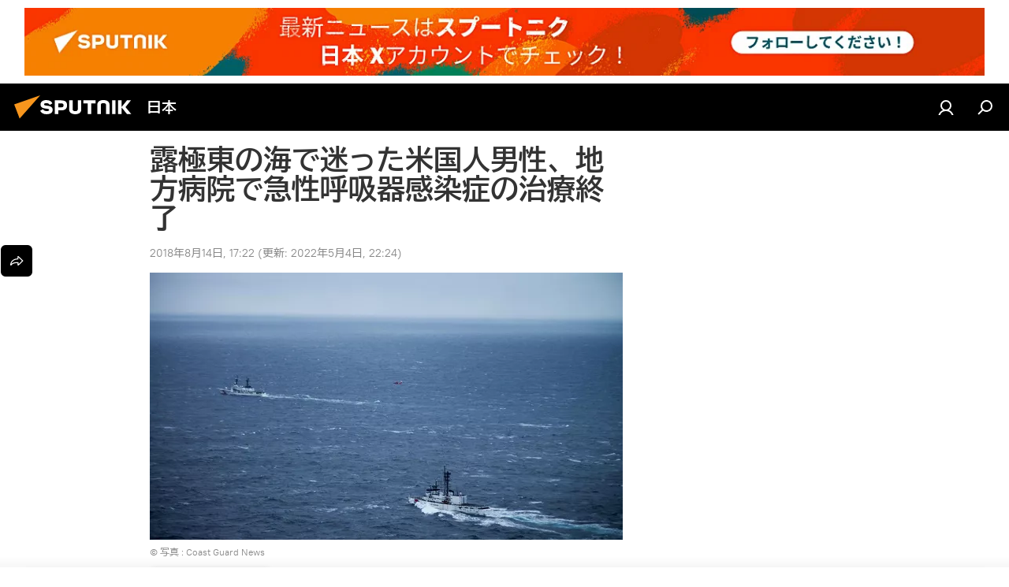

--- FILE ---
content_type: text/html; charset=utf-8
request_url: https://sputniknews.jp/20180814/5225366.html
body_size: 22136
content:
<!DOCTYPE html><html lang="jp" data-lang="jpn" data-charset="" dir="ltr"><head prefix="og: http://ogp.me/ns# fb: http://ogp.me/ns/fb# article: http://ogp.me/ns/article#"><title>露極東の海で迷った米国人男性、地方病院で急性呼吸器感染症の治療終了 - 2018年8月14日, Sputnik 日本</title><meta name="description" content="アラスカ州をボートに乗って旅行中に公海に出た後、チュクチ半島沿岸に漂着した米国人のジョン・マーティン・ウィリアム３世氏が、地方の主要病院で急性呼吸器感染症（ＡＲＩ）の治療コースを済ませた。同病院が１４日、明らかにした。 2018年8月14日, Sputnik 日本"><meta name="keywords" content="社会, 国際, 災害・事故・事件, ロシア, 米国"><meta http-equiv="X-UA-Compatible" content="IE=edge,chrome=1"><meta http-equiv="Content-Type" content="text/html; charset=utf-8"><meta name="robots" content="index, follow, max-image-preview:large"><meta name="viewport" content="width=device-width, initial-scale=1.0, maximum-scale=1.0, user-scalable=yes"><meta name="HandheldFriendly" content="true"><meta name="MobileOptimzied" content="width"><meta name="referrer" content="always"><meta name="format-detection" content="telephone=no"><meta name="format-detection" content="address=no"><link rel="alternate" type="application/rss+xml" href="https://sputniknews.jp/export/rss2/archive/index.xml"><link rel="canonical" href="https://sputniknews.jp/20180814/5225366.html"><link rel="preload" as="image" href="https://cdn1.img.sputniknews.jp/img/419/98/4199859_0:124:1600:1028_600x0_80_0_0_ad46d532cd46ae7a3bef8349066bf4bd.jpg.webp"><link rel="preconnect" href="https://cdn1.img.sputniknews.jp/images/"><link rel="dns-prefetch" href="https://cdn1.img.sputniknews.jp/images/"><link rel="alternate" hreflang="jp" href="https://sputniknews.jp/20180814/5225366.html"><link rel="alternate" hreflang="x-default" href="https://sputniknews.jp/20180814/5225366.html"><link rel="apple-touch-icon" sizes="57x57" href="https://cdn1.img.sputniknews.jp/i/favicon/favicon-57x57.png"><link rel="apple-touch-icon" sizes="60x60" href="https://cdn1.img.sputniknews.jp/i/favicon/favicon-60x60.png"><link rel="apple-touch-icon" sizes="72x72" href="https://cdn1.img.sputniknews.jp/i/favicon/favicon-72x72.png"><link rel="apple-touch-icon" sizes="76x76" href="https://cdn1.img.sputniknews.jp/i/favicon/favicon-76x76.png"><link rel="apple-touch-icon" sizes="114x114" href="https://cdn1.img.sputniknews.jp/i/favicon/favicon-114x114.png"><link rel="apple-touch-icon" sizes="120x120" href="https://cdn1.img.sputniknews.jp/i/favicon/favicon-120x120.png"><link rel="apple-touch-icon" sizes="144x144" href="https://cdn1.img.sputniknews.jp/i/favicon/favicon-144x144.png"><link rel="apple-touch-icon" sizes="152x152" href="https://cdn1.img.sputniknews.jp/i/favicon/favicon-152x152.png"><link rel="apple-touch-icon" sizes="180x180" href="https://cdn1.img.sputniknews.jp/i/favicon/favicon-180x180.png"><link rel="icon" type="image/png" sizes="192x192" href="https://cdn1.img.sputniknews.jp/i/favicon/favicon-192x192.png"><link rel="icon" type="image/png" sizes="32x32" href="https://cdn1.img.sputniknews.jp/i/favicon/favicon-32x32.png"><link rel="icon" type="image/png" sizes="96x96" href="https://cdn1.img.sputniknews.jp/i/favicon/favicon-96x96.png"><link rel="icon" type="image/png" sizes="16x16" href="https://cdn1.img.sputniknews.jp/i/favicon/favicon-16x16.png"><link rel="manifest" href="/project_data/manifest.json?4"><meta name="msapplication-TileColor" content="#F4F4F4"><meta name="msapplication-TileImage" content="https://cdn1.img.sputniknews.jp/i/favicon/favicon-144x144.png"><meta name="theme-color" content="#F4F4F4"><link rel="shortcut icon" href="https://cdn1.img.sputniknews.jp/i/favicon/favicon.ico"><meta property="fb:app_id" content="1469313653366716"><meta property="fb:pages" content="317429654959315"><meta name="analytics:lang" content="jpn"><meta name="analytics:title" content="露極東の海で迷った米国人男性、地方病院で急性呼吸器感染症の治療終了 - 2018年8月14日, Sputnik 日本"><meta name="analytics:keyw" content="life, world, incidents, russia, us"><meta name="analytics:rubric" content=""><meta name="analytics:tags" content="社会, 国際, 災害・事故・事件, ロシア, 米国"><meta name="analytics:site_domain" content="sputniknews.jp"><meta name="analytics:article_id" content="5225366"><meta name="analytics:url" content="https://sputniknews.jp/20180814/5225366.html"><meta name="analytics:p_ts" content="1534234920"><meta name="analytics:author" content="Sputnik 日本"><meta name="analytics:isscroll" content="0"><meta property="og:url" content="https://sputniknews.jp/20180814/5225366.html"><meta property="og:title" content="露極東の海で迷った米国人男性、地方病院で急性呼吸器感染症の治療終了"><meta property="og:description" content="アラスカ州をボートに乗って旅行中に公海に出た後、チュクチ半島沿岸に漂着した米国人のジョン・マーティン・ウィリアム３世氏が、地方の主要病院で急性呼吸器感染症（ＡＲＩ）の治療コースを済ませた。同病院が１４日、明らかにした。"><meta property="og:type" content="article"><meta property="og:site_name" content="Sputnik 日本"><meta property="og:locale" content="jp_JP"><meta property="og:image" content="https://cdn1.img.sputniknews.jp/images/sharing/article/jpn/5225366.jpg?1651670661"><meta name="relap-image" content="https://cdn1.img.sputniknews.jp/i/logo/logo-social.png"><meta name="twitter:card" content="summary_large_image"><meta name="twitter:image" content="https://cdn1.img.sputniknews.jp/images/sharing/article/jpn/5225366.jpg?1651670661"><meta property="article:published_time" content="20180814T1722+0900"><meta property="article:modified_time" content="20220504T2224+0900"><meta property="article:author" content="Sputnik 日本"><link rel="author" href="https://sputniknews.jp"><meta property="article:section" content="ニュース"><meta property="article:tag" content="社会"><meta property="article:tag" content="国際"><meta property="article:tag" content="災害・事故・事件"><meta property="article:tag" content="ロシア"><meta property="article:tag" content="米国"><meta name="relap-entity-id" content="5225366"><meta property="fb:pages" content="317429654959315"><link rel="amphtml" href="https://sputniknews.jp/amp/20180814/5225366.html"><link rel="preload" as="style" onload="this.onload=null;this.rel='stylesheet'" type="text/css" href="https://cdn1.img.sputniknews.jp/css/libs/fonts.min.css?911eb65935"><link rel="preload" as="style" onload="this.onload=null;this.rel='stylesheet'" type="text/css" href="https://cdn1.img.sputniknews.jp/css/libs/fonts_jp.min.css?95e34efec"><link rel="stylesheet" type="text/css" href="https://cdn1.img.sputniknews.jp/css/common.min.css?9149894256"><link rel="stylesheet" type="text/css" href="https://cdn1.img.sputniknews.jp/css/article.min.css?913fe17605"><script src="https://cdn1.img.sputniknews.jp/min/js/dist/head.js?9c9052ef3"></script><script data-iub-purposes="1">var _paq = _paq || []; (function() {var stackDomain = window.location.hostname.split('.').reverse();var domain = stackDomain[1] + '.' + stackDomain[0];_paq.push(['setCDNMask', new RegExp('cdn(\\w+).img.'+domain)]); _paq.push(['setSiteId', 'sputnik_jp']); _paq.push(['trackPageView']); _paq.push(['enableLinkTracking']); var d=document, g=d.createElement('script'), s=d.getElementsByTagName('script')[0]; g.type='text/javascript'; g.defer=true; g.async=true; g.src='//a.sputniknews.com/js/sputnik.js'; s.parentNode.insertBefore(g,s); } )();</script><script type="text/javascript" src="https://cdn1.img.sputniknews.jp/min/js/libs/banners/adfx.loader.bind.js?98d724fe2"></script><script>
                (window.yaContextCb = window.yaContextCb || []).push(() => {
                    replaceOriginalAdFoxMethods();
                    window.Ya.adfoxCode.hbCallbacks = window.Ya.adfoxCode.hbCallbacks || [];
                })
            </script><!--В <head> сайта один раз добавьте код загрузчика-->
<script>window.yaContextCb = window.yaContextCb || []</script>
<script src="https://yandex.ru/ads/system/context.js" async></script>
<script>var endlessScrollFirst = 5225366; var endlessScrollUrl = '/services/article/infinity/'; var endlessScrollAlgorithm = ''; var endlessScrollQueue = [22012697,22009243,22009143,22002581,21998549,21997915,21997353,21995877,21996557,21996653,22012697,22012656,22012443,22011807,22011582];</script><script>var endlessScrollFirst = 5225366; var endlessScrollUrl = '/services/article/infinity/'; var endlessScrollAlgorithm = ''; var endlessScrollQueue = [22012697,22009243,22009143,22002581,21998549,21997915,21997353,21995877,21996557,21996653,22012697,22012656,22012443,22011807,22011582];</script></head><body id="body" data-ab="c" data-emoji="1" class="site_jp m-page-article ">
            
                <!-- Yandex.Metrika counter -->
                <script type="text/javascript" >
                   (function(m,e,t,r,i,k,a){m[i]=m[i]||function(){(m[i].a=m[i].a||[]).push(arguments)};
                   m[i].l=1*new Date();k=e.createElement(t),a=e.getElementsByTagName(t)[0],k.async=1,k.src=r,a.parentNode.insertBefore(k,a)})
                   (window, document, "script", "https://mc.yandex.ru/metrika/tag.js", "ym");

                   ym(29173540, "init", {
                        clickmap:true,
                        trackLinks:true,
                        accurateTrackBounce:true
                   });
                </script>
                <noscript><div><img src="https://mc.yandex.ru/watch/29173540" style="position:absolute; left:-9999px;" alt="" /></div></noscript>
                <!-- /Yandex.Metrika counter -->
            
        <div class="schema_org" itemscope="itemscope" itemtype="https://schema.org/WebSite"><meta itemprop="name" content="Sputnik 日本"><meta itemprop="alternateName" content="Sputnik 日本"><meta itemprop="description" content="スプートニク日本のニュースサイト。政治、経済、国際、社会、スポーツ、エンタメ、科学技術、災害情報などの速報記事と解説記事を掲載しています。"><a itemprop="url" href="https://sputniknews.jp" title="Sputnik 日本"> </a><meta itemprop="image" content="https://sputniknews.jp/i/logo/logo.png"></div><ul class="schema_org" itemscope="itemscope" itemtype="http://schema.org/BreadcrumbList"><li itemprop="itemListElement" itemscope="itemscope" itemtype="http://schema.org/ListItem"><meta itemprop="name" content="Sputnik 日本"><meta itemprop="position" content="1"><meta itemprop="item" content="https://sputniknews.jp"><a itemprop="url" href="https://sputniknews.jp" title="Sputnik 日本"> </a></li><li itemprop="itemListElement" itemscope="itemscope" itemtype="http://schema.org/ListItem"><meta itemprop="name" content="ニュース"><meta itemprop="position" content="2"><meta itemprop="item" content="https://sputniknews.jp/20180814/"><a itemprop="url" href="https://sputniknews.jp/20180814/" title="ニュース"> </a></li><li itemprop="itemListElement" itemscope="itemscope" itemtype="http://schema.org/ListItem"><meta itemprop="name" content="露極東の海で迷った米国人男性、地方病院で急性呼吸器感染症の治療終了"><meta itemprop="position" content="3"><meta itemprop="item" content="https://sputniknews.jp/20180814/5225366.html"><a itemprop="url" href="https://sputniknews.jp/20180814/5225366.html" title="露極東の海で迷った米国人男性、地方病院で急性呼吸器感染症の治療終了"> </a></li></ul><div class="container"><div class="banner m-before-header m-article-desktop" data-position="article_desktop_header" data-infinity="1"><aside class="banner__content"><!--AdFox START-->
<!--riaru-->
<!--Площадка: jp.sputniknews.com / * / *-->
<!--Тип баннера: 100%x-->
<!--Расположение: 25020-->
<div id="adfox_170255498280873068"></div>
<script>
    window.yaContextCb.push(()=>{
        Ya.adfoxCode.create({
            ownerId: 249922,
            containerId: 'adfox_170255498280873068',
            params: {
                pp: 'dxvc',
                ps: 'ckau',
                p2: 'fluh',
                puid1: '',
                puid2: '',
                puid3: '',
                puid4: 'life:world:incidents:russia:us',
                puid5: '',
                puid6: ''
            }
        })
    })
</script>
</aside></div><div class="banner m-before-header m-article-mobile" data-position="article_mobile_header" data-infinity="1"><aside class="banner__content"><!--AdFox START-->
<!--riaru-->
<!--Площадка: jp.sputniknews.com / * / *-->
<!--Тип баннера: 100%x-->
<!--Расположение: 25200-->
<div id="adfox_170255509997153643"></div>
<script>
    window.yaContextCb.push(()=>{
        Ya.adfoxCode.create({
            ownerId: 249922,
            containerId: 'adfox_170255509997153643',
            params: {
                pp: 'dxvd',
                ps: 'ckau',
                p2: 'fluh',
                puid1: '',
                puid2: '',
                puid3: '',
                puid4: 'life:world:incidents:russia:us',
                puid5: '',
                puid6: ''
            }
        })
    })
</script>
</aside></div></div><div class="page" id="page"><div id="alerts"><script type="text/template" id="alertAfterRegisterTemplate">
                    
                        <div class="auth-alert m-hidden" id="alertAfterRegister">
                            <div class="auth-alert__text">
                                <%- data.success_title %> <br />
                                <%- data.success_email_1 %>
                                <span class="m-email"></span>
                                <%- data.success_email_2 %>
                            </div>
                            <div class="auth-alert__btn">
                                <button class="form__btn m-min m-black confirmEmail">
                                    <%- data.send %>
                                </button>
                            </div>
                        </div>
                    
                </script><script type="text/template" id="alertAfterRegisterNotifyTemplate">
                    
                        <div class="auth-alert" id="alertAfterRegisterNotify">
                            <div class="auth-alert__text">
                                <%- data.golink_1 %>
                                <span class="m-email">
                                    <%- user.mail %>
                                </span>
                                <%- data.golink_2 %>
                            </div>
                            <% if (user.registerConfirmCount <= 2 ) {%>
                                <div class="auth-alert__btn">
                                    <button class="form__btn m-min m-black confirmEmail">
                                        <%- data.send %>
                                    </button>
                                </div>
                            <% } %>
                        </div>
                    
                </script></div><div class="anchor" id="anchor"><div class="header " id="header"><div class="m-relative"><div class="container m-header"><div class="header__wrap"><div class="header__name"><div class="header__logo"><a href="/" title="Sputnik 日本"><svg xmlns="http://www.w3.org/2000/svg" width="176" height="44" viewBox="0 0 176 44" fill="none"><path class="chunk_1" fill-rule="evenodd" clip-rule="evenodd" d="M45.8073 18.3817C45.8073 19.5397 47.1661 19.8409 49.3281 20.0417C54.1074 20.4946 56.8251 21.9539 56.8461 25.3743C56.8461 28.7457 54.2802 30.9568 48.9989 30.9568C44.773 30.9568 42.1067 29.1496 41 26.5814L44.4695 24.5688C45.3754 25.9277 46.5334 27.0343 49.4005 27.0343C51.3127 27.0343 52.319 26.4296 52.319 25.5751C52.319 24.5665 51.6139 24.2163 48.3942 23.866C43.7037 23.3617 41.3899 22.0029 41.3899 18.5824C41.3899 15.9675 43.3511 13 48.9359 13C52.9611 13 55.6274 14.8095 56.4305 17.1746L53.1105 19.1358C53.0877 19.1012 53.0646 19.0657 53.041 19.0295C52.4828 18.1733 51.6672 16.9224 48.6744 16.9224C46.914 16.9224 45.8073 17.4758 45.8073 18.3817ZM67.4834 13.3526H59.5918V30.707H64.0279V26.0794H67.4484C72.1179 26.0794 75.0948 24.319 75.0948 19.6401C75.0854 15.3138 72.6199 13.3526 67.4834 13.3526ZM67.4834 22.206H64.0186V17.226H67.4834C69.8975 17.226 70.654 18.0291 70.654 19.6891C70.6587 21.6527 69.6524 22.206 67.4834 22.206ZM88.6994 24.7206C88.6994 26.2289 87.4924 27.0857 85.3794 27.0857C83.3178 27.0857 82.1597 26.2289 82.1597 24.7206V13.3526H77.7236V25.0264C77.7236 28.6477 80.7425 30.9615 85.4704 30.9615C89.9999 30.9615 93.1168 28.8601 93.1168 25.0264V13.3526H88.6808L88.6994 24.7206ZM136.583 13.3526H132.159V30.7023H136.583V13.3526ZM156.097 13.3526L149.215 21.9235L156.45 30.707H151.066L144.276 22.4559V30.707H139.85V13.3526H144.276V21.8021L151.066 13.3526H156.097ZM95.6874 17.226H101.221V30.707H105.648V17.226H111.181V13.3526H95.6874V17.226ZM113.49 18.7342C113.49 15.2134 116.458 13 121.085 13C125.715 13 128.888 15.0616 128.902 18.7342V30.707H124.466V18.935C124.466 17.6789 123.259 16.8734 121.146 16.8734C119.094 16.8734 117.926 17.6789 117.926 18.935V30.707H113.49V18.7342Z" fill="white"></path><path class="chunk_2" d="M41 7L14.8979 36.5862L8 18.431L41 7Z" fill="#F8961D"></path></svg></a></div><div class="header__project"><span class="header__project-title">日本</span></div></div><div class="header__controls" data-nosnippet=""><div class="share m-header" data-id="5225366" data-url="https://sputniknews.jp/20180814/5225366.html" data-title="露極東の海で迷った米国人男性、地方病院で急性呼吸器感染症の治療終了"></div><div class="header__menu"><a href="#" class="header__menu-item m-login" title="サイトへログイン" data-modal-open="authorization"><svg class="svg-icon"><use xmlns:xlink="http://www.w3.org/1999/xlink" xlink:href="/i/sprites/package/inline.svg?63#login"></use></svg></a><span class="header__menu-item" data-modal-open="search"><svg class="svg-icon"><use xmlns:xlink="http://www.w3.org/1999/xlink" xlink:href="/i/sprites/package/inline.svg?63#search"></use></svg></span></div></div></div></div></div></div></div><script>var GLOBAL = GLOBAL || {}; GLOBAL.translate = {}; GLOBAL.rtl = 0; GLOBAL.lang = "jpn"; GLOBAL.design = "jp"; GLOBAL.charset = ""; GLOBAL.project = "sputnik_jp"; GLOBAL.htmlCache = 1; GLOBAL.translate.search = {}; GLOBAL.translate.search.notFound = "該当なし"; GLOBAL.translate.search.stringLenght = "検索ワードの追加"; GLOBAL.www = "https://sputniknews.jp"; GLOBAL.seo = {}; GLOBAL.seo.title = ""; GLOBAL.seo.keywords = ""; GLOBAL.seo.description = ""; GLOBAL.sock = {}; GLOBAL.sock.server = "https://cm.sputniknews.com/chat"; GLOBAL.sock.lang = "jpn"; GLOBAL.sock.project = "sputnik_jp"; GLOBAL.social = {}; GLOBAL.social.fbID = "1469313653366716"; GLOBAL.share = [ { name: 'line', mobile: false },{ name: 'twitter', mobile: false },{ name: 'hatena', mobile: false },{ name: 'telegram', mobile: false },{ name: 'whatsapp', mobile: false },{ name: 'messenger', mobile: true },{ name: 'viber', mobile: true } ]; GLOBAL.csrf_token = ''; GLOBAL.search = {}; GLOBAL.auth = {}; GLOBAL.auth.status = 'error'; GLOBAL.auth.provider = ''; GLOBAL.auth.twitter = '/id/twitter/request/'; GLOBAL.auth.facebook = '/id/facebook/request/'; GLOBAL.auth.vkontakte = '/id/vkontakte/request/'; GLOBAL.auth.google = '/id/google/request/'; GLOBAL.auth.ok = '/id/ok/request/'; GLOBAL.auth.apple = '/id/apple/request/'; GLOBAL.auth.moderator = ''; GLOBAL.user = {}; GLOBAL.user.id = ""; GLOBAL.user.emailActive = ""; GLOBAL.user.registerConfirmCount = 0; GLOBAL.article = GLOBAL.article || {}; GLOBAL.article.id = 5225366; GLOBAL.article.chat_expired = !!1; GLOBAL.chat = GLOBAL.chat || {}; GLOBAL.locale = {"convertDate":{"yesterday":"\u6628\u65e5","hours":{"nominative":"%{s}","genitive":"%{s}"},"minutes":{"nominative":"%{s}","genitive":"%{s}"}},"id":{"is_id":"1","errors":{"email":"E\u30e1\u30fc\u30eb\u306e\u5165\u529b","password":"\u30d1\u30b9\u30ef\u30fc\u30c9\u306e\u5165\u529b","wrong":"\u30ed\u30b0\u30a4\u30f3\u540d\u307e\u305f\u306f\u30d1\u30b9\u30ef\u30fc\u30c9\u306e\u9593\u9055\u3044","wrongpassword":"\u30d1\u30b9\u30ef\u30fc\u30c9\u306e\u9593\u9055\u3044","wronglogin":"\u30e1\u30fc\u30eb\u30a2\u30c9\u30ec\u30b9\u3092\u78ba\u8a8d\u3057\u3066\u304f\u3060\u3055\u3044","emptylogin":"\u30e6\u30fc\u30b6\u30fc\u540d\u304c\u672a\u5165\u529b","wrongemail":"E\u30e1\u30fc\u30eb\u306e\u9593\u9055\u3044","passwordnotsimilar":"\u5165\u529b\u3055\u308c\u305f\u30d1\u30b9\u30ef\u30fc\u30c9\u304c\u6b63\u3057\u304f\u3042\u308a\u307e\u305b\u3093","wrongcode":"\u30b3\u30fc\u30c9\u304c\u6b63\u3057\u304f\u3042\u308a\u307e\u305b\u3093","wrongname":"\u540d\u524d\u304c\u7121\u52b9","send":"\u30e1\u30fc\u30eb\u304c\u9001\u4fe1\u3055\u308c\u307e\u3057\u305f\uff01","notsend":"\u30a8\u30e9\u30fc\uff01\u3000\u30e1\u30fc\u30eb\u304c\u9001\u308c\u307e\u305b\u3093","anothersoc":"\u4ed6\u306e\u30bd\u30fc\u30b7\u30e3\u30eb\u30a2\u30ab\u30a6\u30f3\u30c8\u304c\u3053\u306e\u30d7\u30ed\u30d5\u30a3\u30fc\u30eb\u306b\u30ea\u30f3\u30af\u3055\u308c\u3066\u3044\u307e\u3059","acclink":"\u30a2\u30ab\u30a6\u30f3\u30c8\u306e\u30ea\u30f3\u30af\u304c\u6210\u529f\uff01","emailexist":"\u3053\u306e\u30e1\u30fc\u30eb\u30a2\u30c9\u30ec\u30b9\u306e\u30e6\u30fc\u30b6\u30fc\u306f\u3059\u3067\u306b\u5b58\u5728\u3057\u307e\u3059","emailnotexist":"\u30a8\u30e9\u30fc\uff01\u3000\u3053\u306e\u30e1\u30fc\u30eb\u30a2\u30c9\u30ec\u30b9\u306e\u30e6\u30fc\u30b6\u30fc\u306f\u5b58\u5728\u3057\u307e\u305b\u3093","recoveryerror":"\u30d1\u30b9\u30ef\u30fc\u30c9\u306e\u5fa9\u5143\u30a8\u30e9\u30fc\uff01\u3082\u3046\u4e00\u5ea6\u304a\u8a66\u3057\u4e0b\u3055\u3044\uff01","alreadyactive":"\u30e6\u30fc\u30b6\u30fc\u306f\u3059\u3067\u306b\u30a2\u30af\u30c6\u30a3\u30d9\u30fc\u30c8\u6e08","autherror":"\u30ed\u30b0\u30a4\u30f3\u306e\u30a8\u30e9\u30fc\uff01\u3000\u3057\u3070\u3089\u304f\u305f\u3063\u3066\u304b\u3089\u518d\u5ea6\u304a\u8a66\u3057\u3044\u305f\u3060\u304f\u304b\u3001\u30c6\u30af\u30cb\u30ab\u30eb\u30b5\u30fc\u30d3\u30b9\u306b\u304a\u554f\u3044\u5408\u308f\u305b\u304f\u3060\u3055\u3044","codeerror":"\u767b\u9332\u78ba\u8a8d\u30b3\u30fc\u30c9\u306e\u4f5c\u6210\u30a8\u30e9\u30fc\u3002\u3057\u3070\u3089\u304f\u305f\u3063\u3066\u304b\u3089\u518d\u5ea6\u304a\u8a66\u3057\u3044\u305f\u3060\u304f\u304b\u3001\u30c6\u30af\u30cb\u30ab\u30eb\u30b5\u30dd\u30fc\u30c8\u306b\u304a\u554f\u3044\u5408\u308f\u305b\u304f\u3060\u3055\u3044","global":"\u30a8\u30e9\u30fc\u767a\u751f\u3002\u3057\u3070\u3089\u304f\u305f\u3063\u3066\u304b\u3089\u518d\u5ea6\u304a\u8a66\u3057\u3044\u305f\u3060\u304f\u304b\u3001\u30c6\u30af\u30cb\u30ab\u30eb\u30b5\u30dd\u30fc\u30c8\u306b\u304a\u554f\u3044\u5408\u308f\u305b\u304f\u3060\u3055\u3044","registeremail":[],"linkprofile":[],"confirm":[],"block":[],"del":[],"confirmation":[],"linkDeleted":"link deleted"},"links":{"login":"\u8a8d\u8a3c","register":"\u767b\u9332","forgotpassword":"\u30d1\u30b9\u30ef\u30fc\u30c9\u306e\u66f4\u65b0","privacy":"\u30d7\u30e9\u30a4\u30d0\u30b7\u30fc\u30dd\u30ea\u30b7\u30fc"},"auth":{"title":"\u30b5\u30a4\u30c8\u3078\u30ed\u30b0\u30a4\u30f3","email":"\u30e1\u30fc\u30eb","password":"\u30d1\u30b9\u30ef\u30fc\u30c9","login":"\u30ed\u30b0\u30a4\u30f3","recovery":"\u30d1\u30b9\u30ef\u30fc\u30c9\u306e\u5fa9\u5143","registration":"\u767b\u9332","social":{"title":"\u30ed\u30b0\u30a4\u30f3\u306e\u4ed6\u306e\u65b9\u6cd5","comment":[],"vk":"VK","ok":"Odnoklassniki","google":"Google","apple":"Apple"}},"confirm_no":{"title":"\u30ea\u30f3\u30af\u306e\u6709\u52b9\u671f\u9650\u5207\u308c","send":"\u30e1\u30fc\u30b9\u518d\u9001\u4fe1","back":"\u623b\u308b"},"login":{"title":"\u8a31\u53ef","email":"E\u30e1\u30fc\u30eb","password":"\u30d1\u30b9\u30ef\u30fc\u30c9","remember":"\u79c1\u3092\u8a18\u61b6\u3059\u308b","signin":"\u30ed\u30b0\u30a4\u30f3","social":{"label":"\u30ed\u30b0\u30a4\u30f3\u306e\u4ed6\u306e\u65b9\u6cd5:","anotheruserlink":"\u4ed6\u306e\u30bd\u30fc\u30b7\u30e3\u30eb\u30a2\u30ab\u30a6\u30f3\u30c8\u304c\u3053\u306e\u30d7\u30ed\u30d5\u30a3\u30fc\u30eb\u306b\u30ea\u30f3\u30af\u3055\u308c\u3066\u3044\u307e\u3059"}},"register":{"title":"\u767b\u9332","email":"\u30e1\u30fc\u30eb","password":"\u30d1\u30b9\u30ef\u30fc\u30c9","button":"\u767b\u9332\u3059\u308b","confirm":"\u30d1\u30b9\u30ef\u30fc\u30c9\u306e\u78ba\u8a8d","captcha":"\u753b\u50cf\u306e\u6587\u5b57\u3092\u5165\u529b\u3057\u3066\u304f\u3060\u3055\u3044","requirements":"\u3059\u3079\u3066\u306e\u9805\u76ee\u306e\u8a18\u5165\u304c\u5fc5\u9808\u3067\u3059","password_length":"\u6570\u5b571\u3064\u3092\u542b\u30809\u6587\u5b57\u4ee5\u4e0a","success":[],"confirmemail":"\u7d9a\u884c\u3059\u308b\u305f\u3081\u8cb4\u65b9\u306e\u30e1\u30fc\u30eb\u30a2\u30c9\u30ec\u30b9\u3092\u78ba\u8a8d\u3057\u3066\u304f\u3060\u3055\u3044","confirm_personal":[],"login":"\u30e6\u30fc\u30b6\u30fc\u8a8d\u8a3c\u3068\u30d1\u30b9\u30ef\u30fc\u30c9\u3067\u30ed\u30b0\u30a4\u30f3","social":{"title":"\u30ed\u30b0\u30a4\u30f3\u306e\u4ed6\u306e\u65b9\u6cd5","comment":[],"vk":"VK","ok":"Odnoklassniki","google":"Google","apple":"Apple"}},"register_social":{"title":"\u767b\u9332","email":"\u30e1\u30fc\u30eb","registration":"\u767b\u9332\u3059\u308b","confirm_personal":[],"back":"\u623b\u308b"},"register_user":{"title":"\u8cb4\u65b9\u306e\u30c7\u30fc\u30bf","name":"\u540d\u524d","lastname":"\u59d3","loadphoto":[],"photo":"\u5199\u771f\u306e\u9078\u629e","save":"\u4fdd\u5b58"},"recovery_password":{"title":"\u30d1\u30b9\u30ef\u30fc\u30c9\u306e\u5fa9\u5143","email":"\u30e1\u30fc\u30eb","next":"\u7d9a\u3051\u308b","new_password":"\u65b0\u3057\u3044\u30d1\u30b9\u30ef\u30fc\u30c9","confirm_password":"\u30d1\u30b9\u30ef\u30fc\u30c9\u3092\u78ba\u8a8d","back":"\u623b\u308b","send":"\u30d1\u30b9\u30ef\u30fc\u30c9\u5fa9\u5143\u7528\u306e\u30ea\u30f3\u30af\u3092\u30a2\u30c9\u30ec\u30b9\u306b\u9001\u4fe1","done":"\u5b8c\u4e86","change_and_login":"\u30d1\u30b9\u30ef\u30fc\u30c9\u306e\u5909\u66f4\u3068\u30ed\u30b0\u30a4\u30f3"},"deleteaccount":{"title":"sputniknews.jp\u304b\u3089\u30d7\u30ed\u30d5\u30a3\u30fc\u30eb\u3092\u524a\u9664","body":"\u672c\u5f53\u306b\u30d7\u30ed\u30d5\u30a3\u30fc\u30eb\u3092\u524a\u9664\u3057\u307e\u3059\u304b\uff1f","success":[],"action":"\u30a2\u30ab\u30a6\u30f3\u30c8\u524a\u9664"},"passwordrecovery":{"title":"\u30d1\u30b9\u30ef\u30fc\u30c9\u306e\u5fa9\u5143","password":"\u65b0\u3057\u3044\u30d1\u30b9\u30ef\u30fc\u30c9\u306e\u5165\u529b","confirm":"\u65b0\u3057\u3044\u30d1\u30b9\u30ef\u30fc\u30c9\u3092\u518d\u5165\u529b","email":"\uff25\u30e1\u30fc\u30eb","send":[],"success":[],"alert":"\n \u6307\u5b9a\u3055\u308c\u305f\u30a2\u30c9\u30ec\u30b9\u306b\u30e1\u30c3\u30bb\u30fc\u30b8\u304c\u9001\u4fe1\u3055\u308c\u307e\u3057\u305f\u3002\u30d1\u30b9\u30ef\u30fc\u30c9\u8a2d\u5b9a\u306e\u305f\u3081\u3001\u30e1\u30fc\u30eb\u306e\u30c6\u30ad\u30b9\u30c8\u306b\u6dfb\u4ed8\u3055\u308c\u305f\u30ea\u30f3\u30af\u3092\u30af\u30ea\u30c3\u30af\u3057\u3066\u304f\u3060\u3055\u3044\n "},"registerconfirm":{"success":"\u30a2\u30ab\u30a6\u30f3\u30c8\u4f5c\u6210\u7d42\u4e86\uff01","error":"\u767b\u9332\u78ba\u8a8d\u30a8\u30e9\u30fc\uff01\u3000\u3057\u3070\u3089\u304f\u305f\u3063\u3066\u304b\u3089\u518d\u5ea6\u304a\u8a66\u3057\u3044\u305f\u3060\u304f\u304b\u3001\u30c6\u30af\u30cb\u30ab\u30eb\u30b5\u30dd\u30fc\u30c8\u306b\u304a\u554f\u3044\u5408\u308f\u305b\u304f\u3060\u3055\u3044"},"restoreaccount":{"title":"\u30a2\u30ab\u30a6\u30f3\u30c8\u306e\u5fa9\u5143","confirm":"\u8cb4\u65b9\u306e\u30a2\u30ab\u30a6\u30f3\u30c8\u3092\u5fa9\u5143\u3057\u307e\u3059\u304b\uff1f","error":"\u30a8\u30e9\u30fc\uff01\u3000\u30a2\u30ab\u30a6\u30f3\u30c8\u304c\u5fa9\u5143\u3067\u304d\u307e\u305b\u3093","success":"\u8cb4\u65b9\u306e\u30a2\u30ab\u30a6\u30f3\u30c8\u306f\u5fa9\u5143\u3055\u308c\u307e\u3057\u305f"},"localaccount":{"exist":"\u30a2\u30ab\u30a6\u30f3\u30c8\u304c\u3042\u308a\u307e\u3059\u3000\u8cb4\u65b9\u306e\u30b5\u30a4\u30c8\u540d","notexist":"\u30a2\u30ab\u30a6\u30f3\u30c8\u304c\u3042\u308a\u307e\u305b\u3093\u3000\u8cb4\u65b9\u306e\u30b5\u30a4\u30c8\u540d","title":"\u767b\u9332","profile":"\u30a2\u30ab\u30a6\u30f3\u30c8\u304c\u3042\u308a\u307e\u3059\u304b\u3000\u8cb4\u65b9\u306e\u30b5\u30a4\u30c8\u540d\uff1f","hello":[]},"button":{"ok":"\u30aa\u30c3\u30b1\u30fc","yes":"\u306f\u3044","no":"\u3044\u3044\u3048","next":"\u6b21","close":"\u9589\u3058\u308b","profile":"\u30d1\u30fc\u30bd\u30ca\u30eb\u30ad\u30e3\u30d3\u30cd\u30c3\u30c8","recover":"\u66f4\u65b0","register":"\u767b\u9332","delete":"\u524a\u9664","subscribe":"\u8a2d\u5b9a"},"message":{"errors":{"empty":[],"notfound":[],"similar":[]}},"profile":{"title":"\u30c0\u30c3\u30b7\u30e5\u30dc\u30fc\u30c9","tabs":{"profile":"\u30d7\u30ed\u30d5\u30a3\u30fc\u30eb","notification":"\u901a\u77e5","newsletter":"\u30b5\u30d6\u30b9\u30af\u30ea\u30d7\u30b7\u30e7\u30f3","settings":"\u8a2d\u5b9a"},"uploadphoto":{"hover":"\u65b0\u3057\u3044\u5199\u771f\u306e\u30a4\u30f3\u30b9\u30c8\u30fc\u30eb\u307e\u305f\u306f\u3053\u306e\u30d5\u30a3\u30fc\u30eb\u30c9\u3078\u306e\u30c9\u30e9\u30c3\u30b0","hover_mobile":"\u65b0\u3057\u3044\u5199\u771f\u306e\u30a4\u30f3\u30b9\u30c8\u30fc\u30eb\u307e\u305f\u306f\u3053\u306e\u30d5\u30a3\u30fc\u30eb\u30c9\u3078\u306e\u30c9\u30e9\u30c3\u30b0"},"edit":{"firstname":"\u540d\u524d","lastname":"\u59d3","change":"\u5909\u66f4","save":"\u4fdd\u5b58"},"logout":"\u30ed\u30b0\u30a2\u30a6\u30c8","unblock":"\u30d6\u30ed\u30c3\u30af\u89e3\u9664","block":"\u30d6\u30ed\u30c3\u30af","auth":"\u8a8d\u8a3c","wrongname":"\u540d\u524d\u304c\u7121\u52b9","send_link":"\u30ea\u30f3\u30af\u306e\u9001\u4fe1","pass_change_title":"\u6307\u5b9a\u306eE\u30e1\u30fc\u30eb\u30a2\u30c9\u30ec\u30b9\u306e\u30e6\u30fc\u30b6\u30fc\u304c\u4e0d\u5728"},"notification":{"title":"\u901a\u77e5","email":"\u30e1\u30fc\u30eb\u3067","site":"\u30b5\u30a4\u30c8\u3067","now":"\u3059\u3050\u306b","onetime":"1\u65e5\u306b1\u56de","answer":"\u30c1\u30e3\u30c3\u30c8\u3067\u8fd4\u4fe1","just":"\u305f\u3063\u305f\u4eca"},"settings":{"email":"\u30e1\u30fc\u30eb","password":"\u30d1\u30b9\u30ef\u30fc\u30c9","new_password":"\u65b0\u3057\u3044\u30d1\u30b9\u30ef\u30fc\u30c9","new_password_again":"\u65b0\u3057\u3044\u30d1\u30b9\u30ef\u30fc\u30c9\u306e\u518d\u8a2d\u5b9a","password_length":"\u6570\u5b571\u3064\u3092\u542b\u30809\u6587\u5b57\u4ee5\u4e0a","password_changed":"\u8cb4\u65b9\u306e\u30d1\u30b9\u30ef\u30fc\u30c9\u304c\u5909\u66f4\u3055\u308c\u307e\u3057\u305f","accept":"\u78ba\u8a8d","social_title":"\u30bd\u30fc\u30b7\u30e3\u30eb\u30cd\u30c3\u30c8\u30ef\u30fc\u30af","social_show":"\u30d7\u30ed\u30d5\u30a3\u30fc\u30eb\u306e\u8868\u793a","enable":"\u30aa\u30f3","disable":"\u30aa\u30d5","remove":"\u30aa\u30d5","remove_title":"\u672c\u5f53\u306b\u30d7\u30ed\u30d5\u30a3\u30fc\u30eb\u3092\u524a\u9664\u3057\u307e\u3059\u304b\uff1f","remove_cancel":"\u30ad\u30e3\u30f3\u30bb\u30eb","remove_accept":"\u524a\u9664","download_description":"You can download the personal data processed during the use of your personal account function\u0430l at any moment","download":"The file will download as an XML"},"social":{"title":"\uff33\uff2e\uff33\u306e\u30d7\u30ed\u30d5\u30a3\u30fc\u30eb"},"stat":{"reactions":{"nominative":"\u30ec\u30b9\u30dd\u30f3\u30b9","genitive_singular":"\u30ec\u30b9\u30dd\u30f3\u30b9","genitive_plural":"\u30ec\u30b9\u30dd\u30f3\u30b9"},"comments":{"nominative":"\u30b3\u30e1\u30f3\u30c8","genitive_singular":"\u30b3\u30e1\u30f3\u30c8","genitive_plural":"\u30b3\u30e1\u30f3\u30c8"},"year":{"nominative":"1\u5e74","genitive_singular":"1\u5e74\u306e","genitive_plural":"\u6570\u5e74"},"month":{"nominative":"1\u30f6\u6708","genitive_singular":"2\u304b\u30894\u30f6\u6708","genitive_plural":"5\u30f6\u6708\u4ee5\u4e0a"},"day":{"nominative":"1\u65e5","genitive_singular":"2\u304b\u30894\u65e5","genitive_plural":"5\u65e5\u4ee5\u4e0a"},"hour":{"nominative":"1\u6642\u9593","genitive_singular":"2\u304b\u30894\u6642\u9593","genitive_plural":"5\u6642\u9593\u4ee5\u4e0a"},"min":{"nominative":"1\u5206","genitive_singular":"2\u304b\u30894\u5206","genitive_plural":"5\u5206\u4ee5\u4e0a"},"on_site":" \u30b5\u30a4\u30c8\u3067","one_day":" \u30b5\u30a4\u30c8\u30671\u65e5"},"newsletter":{"title":"\u30e1\u30fc\u30eb\u914d\u4fe1\u306e\u7533\u8fbc","day":"\u6bce\u65e5","week":"\u6bce\u9031","special":"\u7279\u5225\u914d\u4fe1","no":"\u8cb4\u65b9\u306f\u307e\u3060\u30e1\u30fc\u30eb\u914d\u4fe1\u3092\u7533\u3057\u8fbc\u3093\u3067\u3044\u307e\u305b\u3093"},"public":{"block":"\u30d6\u30ed\u30c3\u30af\u3055\u308c\u305f\u30e6\u30fc\u30b6\u30fc","lastvisit":"\u6700\u7d42\u5c65\u6b74"}},"chat":{"report":"\u30af\u30ec\u30fc\u30e0","answer":"\u8fd4\u7b54","block":[],"return":"\uff1a\u3092\u901a\u3058\u3066\u8cb4\u65b9\u306f\u518d\u3073\u53c2\u52a0\u3059\u308b\u3053\u3068\u304c\u3067\u304d\u307e\u3059","feedback":[],"closed":"\u8a0e\u8b70\u306f\u7d42\u4e86\u3057\u307e\u3057\u305f\u3002\u6295\u66f8\u516c\u958b\u5f8c24\u6642\u9593\u306f\u30c7\u30a3\u30b9\u30ab\u30c3\u30b7\u30e7\u30f3\u306b\u53c2\u52a0\u3067\u304d\u307e\u3059","auth":[],"message":"\u30e1\u30c3\u30bb\u30fc\u30b8...","moderation":{"hide":"\u30b3\u30e1\u30f3\u30c8\u3092\u975e\u516c\u958b","show":"\u30b3\u30e1\u30f3\u30c8\u3092\u516c\u958b","block":"\u30e6\u30fc\u30b6\u30fc\u3092\u30d6\u30ed\u30c3\u30af","unblock":"\u30e6\u30fc\u30b6\u30fc\u306e\u30d6\u30ed\u30c3\u30af\u3092\u89e3\u9664","hideall":"\u3053\u306e\u30e6\u30fc\u30b6\u30fc\u306e\u3059\u3079\u3066\u306e\u30b3\u30e1\u30f3\u30c8\u3092\u975e\u516c\u958b","showall":"\u3053\u306e\u30e6\u30fc\u30b6\u30fc\u306e\u3059\u3079\u3066\u306e\u30b3\u30e1\u30f3\u30c8\u3092\u516c\u958b","deselect":"\u9078\u629e\u306e\u89e3\u9664"},"external_link_title":"\u5916\u90e8\u30ea\u30f3\u30af\u3092\u691c\u7d22","external_link_title_body":[],"report_send":"\u30b5\u30a4\u30c8\u7ba1\u7406\u8005\u306b\u5411\u3051\u3089\u308c\u305f\u30b3\u30e1\u30f3\u30c8\u306b\u5bfe\u3059\u308b\u30af\u30ec\u30fc\u30e0","message_remove":"\u8457\u8005\u306b\u3088\u308b\u30e1\u30c3\u30bb\u30fc\u30b8\u306e\u524a\u9664","yesterday":"\u6628\u65e5","you_block":"\u3042\u306a\u305f\u306f\u3053\u306e\u6295\u7a3f\u8005\u306e\u30b3\u30e1\u30f3\u30c8\u3092\u30d6\u30ed\u30c3\u30af\u3057\u307e\u3057\u305f","unblock":"\u30d6\u30ed\u30c3\u30af\u3092\u89e3\u9664","blocked_users":"\u30d6\u30ed\u30c3\u30af\u3055\u308c\u305f\u6295\u7a3f\u8005"},"auth_alert":{"success_title":"\u767b\u9332\u304c\u5b8c\u4e86\uff01","success_email_1":[],"success_email_2":"\u306b\u9001\u3089\u308c\u305f\u30e1\u30fc\u30eb\u304b\u3089\u30ea\u30f3\u30af\u306b\u9032\u3093\u3067\u304f\u3060\u3055\u3044","send":"\u518d\u5ea6\u9001\u4fe1","golink_1":"\uff5e\u306b\u9001\u3089\u308c\u305f\u30e1\u30fc\u30eb\u304b\u3089\u30ea\u30f3\u30af\u306b\u9032\u3093\u3067\u304f\u3060\u3055\u3044 ","golink_2":[],"email":"E\u30e1\u30fc\u30eb","not_confirm":"\u672a\u627f\u8a8d","send_link":"\u30ea\u30f3\u30af\u3092\u9001\u4fe1"},"js_templates":{"unread":"\u672a\u8aad","you":"\u30e6\u30fc\u30b6\u30fc","author":"\u30b3\u30e1\u30f3\u30c8\u306e\u7b46\u8005","report":"\u30af\u30ec\u30fc\u30e0","reply":"\u8fd4\u7b54","block":"\u30d6\u30ed\u30c3\u30af","remove":"\u524a\u9664","closeall":"\u3059\u3079\u3066\u7d42\u4e86","notifications":"\u901a\u77e5","disable_twelve":"12\u6642\u9593\u306e\u7121\u52b9","new_message":"sputniknews.jp\u304b\u3089\u306e\u65b0\u3057\u3044\u30e1\u30c3\u30bb\u30fc\u30b8","acc_block":"\u8cb4\u65b9\u306e\u30a2\u30ab\u30a6\u30f3\u30c8\u306f\u30b5\u30a4\u30c8\u306e\u7ba1\u7406\u8005\u306b\u30d6\u30ed\u30c3\u30af\u3055\u308c\u307e\u3057\u305f","acc_unblock":"\u8cb4\u65b9\u306e\u30a2\u30ab\u30a6\u30f3\u30c8\u306f\u30b5\u30a4\u30c8\u306e\u7ba1\u7406\u8005\u306b\u30d6\u30ed\u30c3\u30af\u304c\u89e3\u9664\u3055\u308c\u307e\u3057\u305f","you_subscribe_1":"\u8cb4\u65b9\u306f\u30c6\u30fc\u30de ","you_subscribe_2":" \u3067\u30e1\u30fc\u30eb\u914d\u4fe1\u3092\u7533\u3057\u8fbc\u3093\u3067\u3044\u307e\u3059\u3002\u7533\u8fbc\u306e\u7ba1\u7406\u3092\u8cb4\u65b9\u306f\u30c0\u30c3\u30b7\u30e5\u30dc\u30fc\u30c9\u3067\u884c\u3046\u3053\u3068\u304c\u3067\u304d\u307e\u3059","you_received_warning_1":"\u8cb4\u65b9\u306f ","you_received_warning_2":"-\u0435\u306e\u8b66\u544a\u3092\u53d7\u3051\u307e\u3057\u305f\u3002\u4ed6\u306e\u53c2\u52a0\u8005\u3092\u5c0a\u91cd\u3057\u3001\u30b3\u30e1\u30f3\u30c8\u306e\u30eb\u30fc\u30eb\u3092\u9055\u53cd\u3057\u306a\u3044\u3067\u304f\u3060\u3055\u3044\u30023\u56de\u9055\u53cd\u3057\u305f\u5834\u5408\u3001\u8cb4\u65b9\u306f12\u6642\u9593\u30d6\u30ed\u30c3\u30af\u3055\u308c\u307e\u3059","block_time":"\u30d6\u30ed\u30c3\u30af\u306e\u671f\u9593\uff1a","hours":" \u6642\u9593","forever":"\u7121\u671f\u9650","feedback":"\u30b3\u30f3\u30bf\u30af\u30c8","my_subscriptions":"\u79c1\u306e\u30b5\u30d6\u30b9\u30af\u30ea\u30d7\u30b7\u30e7\u30f3","rules":"\u8cc7\u6599\u306b\u5bfe\u3059\u308b\u30b3\u30e1\u30f3\u30c8\u306e\u30eb\u30fc\u30eb","chat":"\u30c1\u30e3\u30c3\u30c8\uff1a","chat_new_messages":"\u30c1\u30e3\u30c3\u30c8\u306e\u65b0\u3057\u3044\u30e1\u30c3\u30bb\u30fc\u30b8","chat_moder_remove_1":"\u8cb4\u65b9\u306e\u30e1\u30c3\u30bb\u30fc\u30b8 ","chat_moder_remove_2":" \u306f\u7ba1\u7406\u8005\u306b\u524a\u9664\u3055\u308c\u307e\u3057\u305f","chat_close_time_1":"\u30c1\u30e3\u30c3\u30c8\u306b\u306f\u8ab0\u308212\u6642\u9593\u4ee5\u4e0a\u6295\u7a3f\u3057\u3066\u3044\u306a\u3044\u305f\u3081\u3001","chat_close_time_2":" \u6642\u9593\u5f8c\u306b\u7d42\u4e86\u3068\u306a\u308b\u3002","chat_new_emoji_1":"\u8cb4\u65b9\u306e\u30e1\u30c3\u30bb\u30fc\u30b8 ","chat_new_emoji_2":" \u306b\u5bfe\u3059\u308b\u65b0\u3057\u3044\u53cd\u97ff ","chat_message_reply_1":"\u8cb4\u65b9\u306e\u30b3\u30e1\u30f3\u30c8 ","chat_message_reply_2":" \u306b\u5bfe\u3059\u308b\u30e6\u30fc\u30b6\u30fc\u306e\u56de\u7b54","chat_verify_message":"\n \u3042\u308a\u304c\u3068\u3046\u3054\u3056\u3044\u307e\u3059\uff01 \u30e1\u30c3\u30bb\u30fc\u30b8\u306f\u30b5\u30a4\u30c8\u306e\u30e2\u30c7\u30ec\u30fc\u30bf\u30fc\u306b\u3088\u308b\u78ba\u8a8d\u5f8c\u306b\u516c\u958b\u3055\u308c\u307e\u3059\n ","emoji_1":"\u304a\u6c17\u306b\u5165\u308a","emoji_2":"\u7b11\u7b11","emoji_3":"\u9a5a\u304f\u307b\u3069","emoji_4":"\u9000\u5c48\u306a","emoji_5":"\u3068\u3093\u3067\u3082\u306a\u3044","emoji_6":"\u6c17\u306b\u5165\u3089\u306a\u3044","site_subscribe_podcast":{"success":"\u3042\u308a\u304c\u3068\u3046\u3054\u3056\u3044\u307e\u3059\u3002\u8cb4\u65b9\u306f\u7533\u8fbc\u767b\u9332\u3092\u884c\u3044\u307e\u3057\u305f\uff01\u500b\u4eba\u30a2\u30ab\u30a6\u30f3\u30c8\u3067\u7533\u3057\u8fbc\u307f\u306e\u8a2d\u5b9a\u307e\u305f\u306f\u30ad\u30e3\u30f3\u30bb\u30eb\u304c\u53ef\u80fd\u3067\u3059\u3002","subscribed":"\u8cb4\u65b9\u306f\u3059\u3067\u306b\u3053\u306e\u30cb\u30e5\u30fc\u30b9\u30ec\u30bf\u30fc\u306e\u767b\u9332\u3092\u884c\u3063\u3066\u3044\u307e\u3059\u3002","error":"\u4e88\u671f\u305b\u306c\u30a8\u30e9\u30fc\u304c\u767a\u751f\u3057\u307e\u3057\u305f\u3002\u3057\u3070\u3089\u304f\u305f\u3063\u3066\u304b\u3089\u518d\u5ea6\u304a\u8a66\u3057\u304f\u3060\u3055\u3044"}},"smartcaptcha":{"site_key":"ysc1_Zf0zfLRI3tRHYHJpbX6EjjBcG1AhG9LV0dmZQfJu8ba04c1b"}}; GLOBAL = {...GLOBAL, ...{"subscribe":{"@attributes":{"ratio":"0.2"},"is_cta":"1","email":"E\u30e1\u30fc\u30eb\u306e\u5165\u529b","button":"\u767b\u9332","send":"\u3042\u308a\u304c\u3068\u3046\u3054\u3056\u3044\u307e\u3059\u3002\u767b\u9332\u78ba\u8a8d\u7528\u306e\u30ea\u30f3\u30af\u304b\u3089\u30e1\u30fc\u30eb\u304c\u9001\u4fe1\u3055\u308c\u307e\u3057\u305f\u3002","subscribe":"\u3042\u308a\u304c\u3068\u3046\u3054\u3056\u3044\u307e\u3059\u3002\u8cb4\u65b9\u306f\u7533\u8fbc\u767b\u9332\u3092\u884c\u3044\u307e\u3057\u305f\uff01\u500b\u4eba\u30a2\u30ab\u30a6\u30f3\u30c8\u3067\u7533\u3057\u8fbc\u307f\u306e\u8a2d\u5b9a\u307e\u305f\u306f\u30ad\u30e3\u30f3\u30bb\u30eb\u304c\u53ef\u80fd\u3067\u3059\u3002","confirm":"\u8cb4\u65b9\u306f\u3059\u3067\u306b\u3053\u306e\u30cb\u30e5\u30fc\u30b9\u30ec\u30bf\u30fc\u306e\u767b\u9332\u3092\u884c\u3063\u3066\u3044\u307e\u3059\u3002","registration":{"@attributes":{"button":"\u767b\u9332","ratio":"0.1"}},"social":{"@attributes":{"count":"8","ratio":"0.7"},"comment":[],"item":[{"@attributes":{"type":"tw","title":"Twitter","url":"https:\/\/twitter.com\/sputnik_jp","ratio":"0.6"}},{"@attributes":{"type":"ln","title":"Line","url":"https:\/\/page.line.me\/?accountId=sputnikjapan","ratio":"0.4"}}]}}}}; GLOBAL.js = {}; GLOBAL.js.videoplayer = "https://cdn1.img.sputniknews.jp/min/js/dist/videoplayer.js?9651130d6"; GLOBAL.userpic = "/userpic/"; GLOBAL.gmt = ""; GLOBAL.tz = "+0900"; GLOBAL.projectList = [ { title: '国際', country: [ { title: '英語', url: 'https://sputnikglobe.com', flag: 'flags-INT', lang: 'International', lang2: 'English' }, ] }, { title: '中東', country: [ { title: 'アラブ語', url: 'https://sarabic.ae/', flag: 'flags-INT', lang: 'Sputnik عربي', lang2: 'Arabic' }, { title: 'トルコ語', url: 'https://anlatilaninotesi.com.tr/', flag: 'flags-TUR', lang: 'Türkiye', lang2: 'Türkçe' }, { title: 'ペルシア語', url: 'https://spnfa.ir/', flag: 'flags-INT', lang: 'Sputnik ایران', lang2: 'Persian' }, { title: 'ダリ―語', url: 'https://sputnik.af/', flag: 'flags-INT', lang: 'Sputnik افغانستان', lang2: 'Dari' }, ] }, { title: '中南米', country: [ { title: 'スペイン語', url: 'https://noticiaslatam.lat/', flag: 'flags-INT', lang: 'Mundo', lang2: 'Español' }, { title: 'ポルトガル語', url: 'https://noticiabrasil.net.br/', flag: 'flags-BRA', lang: 'Brasil', lang2: 'Português' }, ] }, { title: '南アジア', country: [ { title: 'ヒンディー語', url: 'https://hindi.sputniknews.in', flag: 'flags-IND', lang: 'भारत', lang2: 'हिंदी' }, { title: '英語', url: 'https://sputniknews.in', flag: 'flags-IND', lang: 'India', lang2: 'English' }, ] }, { title: '東および東南アジア', country: [ { title: 'ベトナム語', url: 'https://kevesko.vn/', flag: 'flags-VNM', lang: 'Việt Nam', lang2: 'Tiếng Việt' }, { title: '日本語', url: 'https://sputniknews.jp/', flag: 'flags-JPN', lang: '日本', lang2: '日本語' }, { title: '中国語', url: 'https://sputniknews.cn/', flag: 'flags-CHN', lang: '中国', lang2: '中文' }, ] }, { title: '中央アジア', country: [ { title: 'カザフ語', url: 'https://sputnik.kz/', flag: 'flags-KAZ', lang: 'Қазақстан', lang2: 'Қазақ тілі' }, { title: 'キルギス語', url: 'https://sputnik.kg/', flag: 'flags-KGZ', lang: 'Кыргызстан', lang2: 'Кыргызча' }, { title: 'ウズベク語', url: 'https://oz.sputniknews.uz/', flag: 'flags-UZB', lang: 'Oʻzbekiston', lang2: 'Ўзбекча' }, { title: 'タジク語', url: 'https://sputnik.tj/', flag: 'flags-TJK', lang: 'Тоҷикистон', lang2: 'Тоҷикӣ' }, ] }, { title: 'アフリカ', country: [ { title: 'フランス語', url: 'https://fr.sputniknews.africa/', flag: 'flags-INT', lang: 'Afrique', lang2: 'Français' }, { title: '英語', url: 'https://en.sputniknews.africa', flag: 'flags-INT', lang: 'Africa', lang2: 'English' }, ] }, { title: 'ザカフカズ地方', country: [ { title: 'アルメニア語', url: 'https://arm.sputniknews.ru/', flag: 'flags-ARM', lang: 'Արմենիա', lang2: 'Հայերեն' }, { title: 'アブハジア語', url: 'https://sputnik-abkhazia.info/', flag: 'flags-ABH', lang: 'Аҧсны', lang2: 'Аҧсышәала' }, { title: 'オセチア語', url: 'https://sputnik-ossetia.com/', flag: 'flags-OST', lang: 'Хуссар Ирыстон', lang2: 'Иронау' }, { title: 'グルジア語', url: 'https://sputnik-georgia.com/', flag: 'flags-GEO', lang: 'საქართველო', lang2: 'ქართული' }, { title: 'アゼルバイジャン語', url: 'https://sputnik.az/', flag: 'flags-AZE', lang: 'Azərbaycan', lang2: 'Аzərbaycanca' }, ] }, { title: '欧州', country: [ { title: 'セルビア語', url: 'https://sputnikportal.rs/', flag: 'flags-SRB', lang: 'Србиjа', lang2: 'Српски' }, { title: 'ロシア語', url: 'https://lv.sputniknews.ru/', flag: 'flags-LVA', lang: 'Latvija', lang2: 'Русский' }, { title: 'ロシア語', url: 'https://lt.sputniknews.ru/', flag: 'flags-LTU', lang: 'Lietuva', lang2: 'Русский' }, { title: 'モルドバ語', url: 'https://md.sputniknews.com/', flag: 'flags-MDA', lang: 'Moldova', lang2: 'Moldovenească' }, { title: 'ベラルーシ語', url: 'https://bel.sputnik.by/', flag: 'flags-BLR', lang: 'Беларусь', lang2: 'Беларускi' } ] }, ];</script><div class="wrapper" id="endless" data-infinity-max-count="3"><div class="endless__item " data-infinity="1" data-supertag="0" data-remove-fat="0" data-advertisement-project="0" data-remove-advertisement="0" data-id="5225366" data-date="20180814" data-endless="1" data-domain="sputniknews.jp" data-project="sputnik_jp" data-url="/20180814/5225366.html" data-full-url="https://sputniknews.jp/20180814/5225366.html" data-title="露極東の海で迷った米国人男性、地方病院で急性呼吸器感染症の治療終了" data-published="2018-08-14T17:22+0900" data-text-length="0" data-keywords="社会, 国際, 災害・事故・事件, ロシア, 米国" data-author="Sputnik 日本" data-analytics-keyw="life, world, incidents, russia, us" data-analytics-rubric="" data-analytics-tags="社会, 国際, 災害・事故・事件, ロシア, 米国" data-article-show="" data-chat-expired="" data-pts="1534234920" data-article-type="article" data-is-scroll="1" data-head-title="露極東の海で迷った米国人男性、地方病院で急性呼吸器感染症の治療終了 - Sputnik 日本, 14.08.2018"><div class="container m-content"><div class="layout"><div class="article "><div class="article__meta" itemscope="" itemtype="https://schema.org/Article"><div itemprop="mainEntityOfPage">https://sputniknews.jp/20180814/5225366.html</div><a itemprop="url" href="https://sputniknews.jp/20180814/5225366.html" title="露極東の海で迷った米国人男性、地方病院で急性呼吸器感染症の治療終了"></a><div itemprop="headline">露極東の海で迷った米国人男性、地方病院で急性呼吸器感染症の治療終了</div><div itemprop="name">露極東の海で迷った米国人男性、地方病院で急性呼吸器感染症の治療終了</div><div itemprop="alternateName">Sputnik 日本</div><div itemprop="description">アラスカ州をボートに乗って旅行中に公海に出た後、チュクチ半島沿岸に漂着した米国人のジョン・マーティン・ウィリアム３世氏が、地方の主要病院で急性呼吸器感染症（ＡＲＩ）の治療コースを済ませた。同病院が１４日、明らかにした。 2018年8月14日, Sputnik 日本</div><div itemprop="datePublished">2018-08-14T17:22+0900</div><div itemprop="dateCreated">2018-08-14T17:22+0900</div><div itemprop="dateModified">2022-05-04T22:24+0900</div><div itemprop="associatedMedia">https://cdn1.img.sputniknews.jp/img/419/98/4199859_0:124:1600:1028_1920x0_80_0_0_a054a14bb2c7c92971e5f56c21b1b7df.jpg.webp</div><div itemprop="copyrightHolder" itemscope="" itemtype="http://schema.org/Organization"><div itemprop="name">Sputnik 日本</div><a itemprop="url" href="https://sputniknews.jp" title="Sputnik 日本"> </a><div itemprop="email">feedback.jp@sputniknews.com</div><div itemprop="telephone">+74956456601</div><div itemprop="legalName">MIA „Rossiya Segodnya“</div><a itemprop="sameAs" href="https://twitter.com/sputnik_jp"> </a><div itemprop="logo" itemscope="" itemtype="https://schema.org/ImageObject"><a itemprop="url" href="https://sputniknews.jp/i/logo/logo.png" title="Sputnik 日本"> </a><a itemprop="contentUrl" href="https://sputniknews.jp/i/logo/logo.png" title="Sputnik 日本"> </a><div itemprop="width">252</div><div itemprop="height">60</div></div></div><div itemprop="copyrightYear">2018</div><div itemprop="creator" itemscope="" itemtype="http://schema.org/Organization"><div itemprop="name">Sputnik 日本</div><a itemprop="url" href="https://sputniknews.jp" title="Sputnik 日本"> </a><div itemprop="email">feedback.jp@sputniknews.com</div><div itemprop="telephone">+74956456601</div><div itemprop="legalName">MIA „Rossiya Segodnya“</div><a itemprop="sameAs" href="https://twitter.com/sputnik_jp"> </a><div itemprop="logo" itemscope="" itemtype="https://schema.org/ImageObject"><a itemprop="url" href="https://sputniknews.jp/i/logo/logo.png" title="Sputnik 日本"> </a><a itemprop="contentUrl" href="https://sputniknews.jp/i/logo/logo.png" title="Sputnik 日本"> </a><div itemprop="width">252</div><div itemprop="height">60</div></div></div><div itemprop="genre">ニュース</div><div itemprop="inLanguage">jp_JP</div><div itemprop="sourceOrganization" itemscope="" itemtype="http://schema.org/Organization"><div itemprop="name">Sputnik 日本</div><a itemprop="url" href="https://sputniknews.jp" title="Sputnik 日本"> </a><div itemprop="email">feedback.jp@sputniknews.com</div><div itemprop="telephone">+74956456601</div><div itemprop="legalName">MIA „Rossiya Segodnya“</div><a itemprop="sameAs" href="https://twitter.com/sputnik_jp"> </a><div itemprop="logo" itemscope="" itemtype="https://schema.org/ImageObject"><a itemprop="url" href="https://sputniknews.jp/i/logo/logo.png" title="Sputnik 日本"> </a><a itemprop="contentUrl" href="https://sputniknews.jp/i/logo/logo.png" title="Sputnik 日本"> </a><div itemprop="width">252</div><div itemprop="height">60</div></div></div><div itemprop="image" itemscope="" itemtype="https://schema.org/ImageObject"><a itemprop="url" href="https://cdn1.img.sputniknews.jp/img/419/98/4199859_0:124:1600:1028_1920x0_80_0_0_a054a14bb2c7c92971e5f56c21b1b7df.jpg.webp" title="Лодки береговой охраны России, Чукотка"></a><a itemprop="contentUrl" href="https://cdn1.img.sputniknews.jp/img/419/98/4199859_0:124:1600:1028_1920x0_80_0_0_a054a14bb2c7c92971e5f56c21b1b7df.jpg.webp" title="Лодки береговой охраны России, Чукотка"></a><div itemprop="width">1920</div><div itemprop="height">1080</div><div itemprop="representativeOfPage">true</div></div><a itemprop="thumbnailUrl" href="https://cdn1.img.sputniknews.jp/img/419/98/4199859_0:124:1600:1028_1920x0_80_0_0_a054a14bb2c7c92971e5f56c21b1b7df.jpg.webp"></a><div itemprop="image" itemscope="" itemtype="https://schema.org/ImageObject"><a itemprop="url" href="https://cdn1.img.sputniknews.jp/img/419/98/4199859_0:62:1600:1068_1920x0_80_0_0_7881413bbbd1525478967ca5f310e2ff.jpg.webp" title="Лодки береговой охраны России, Чукотка"></a><a itemprop="contentUrl" href="https://cdn1.img.sputniknews.jp/img/419/98/4199859_0:62:1600:1068_1920x0_80_0_0_7881413bbbd1525478967ca5f310e2ff.jpg.webp" title="Лодки береговой охраны России, Чукотка"></a><div itemprop="width">1920</div><div itemprop="height">1440</div><div itemprop="representativeOfPage">true</div></div><a itemprop="thumbnailUrl" href="https://cdn1.img.sputniknews.jp/img/419/98/4199859_0:62:1600:1068_1920x0_80_0_0_7881413bbbd1525478967ca5f310e2ff.jpg.webp">https://cdn1.img.sputniknews.jp/img/419/98/4199859_0:62:1600:1068_1920x0_80_0_0_7881413bbbd1525478967ca5f310e2ff.jpg.webp</a><div itemprop="image" itemscope="" itemtype="https://schema.org/ImageObject"><a itemprop="url" href="https://cdn1.img.sputniknews.jp/img/419/98/4199859_0:0:970:1068_1920x0_80_0_0_947232421116fa0539c1b4b7c27c38ff.jpg.webp" title="Лодки береговой охраны России, Чукотка"></a><a itemprop="contentUrl" href="https://cdn1.img.sputniknews.jp/img/419/98/4199859_0:0:970:1068_1920x0_80_0_0_947232421116fa0539c1b4b7c27c38ff.jpg.webp" title="Лодки береговой охраны России, Чукотка"></a><div itemprop="width">1920</div><div itemprop="height">1920</div><div itemprop="representativeOfPage">true</div></div><a itemprop="thumbnailUrl" href="https://cdn1.img.sputniknews.jp/img/419/98/4199859_0:0:970:1068_1920x0_80_0_0_947232421116fa0539c1b4b7c27c38ff.jpg.webp" title="Лодки береговой охраны России, Чукотка"></a><div itemprop="publisher" itemscope="" itemtype="http://schema.org/Organization"><div itemprop="name">Sputnik 日本</div><a itemprop="url" href="https://sputniknews.jp" title="Sputnik 日本"> </a><div itemprop="email">feedback.jp@sputniknews.com</div><div itemprop="telephone">+74956456601</div><div itemprop="legalName">MIA „Rossiya Segodnya“</div><a itemprop="sameAs" href="https://twitter.com/sputnik_jp"> </a><div itemprop="logo" itemscope="" itemtype="https://schema.org/ImageObject"><a itemprop="url" href="https://sputniknews.jp/i/logo/logo.png" title="Sputnik 日本"> </a><a itemprop="contentUrl" href="https://sputniknews.jp/i/logo/logo.png" title="Sputnik 日本"> </a><div itemprop="width">252</div><div itemprop="height">60</div></div></div><div itemprop="author" itemscope="" itemtype="https://schema.org/Person"><div itemprop="name">Sputnik 日本</div></div><div itemprop="keywords">社会, 国際, 災害・事故・事件, ロシア, 米国</div><div itemprop="about" itemscope="" itemtype="https://schema.org/Thing"><div itemprop="name">社会, 国際, 災害・事故・事件, ロシア, 米国</div></div></div><div class="article__header"><h1 class="article__title">露極東の海で迷った米国人男性、地方病院で急性呼吸器感染症の治療終了</h1><div class="article__info " data-nosnippet=""><div class="article__info-date"><a href="/20180814/" class="" title="ニュースのアーカイブ" data-unixtime="1534234920">2018年8月14日, 17:22</a> <span class="article__info-date-modified " data-unixtime="1651670661"> (更新: <span class="date">2022年5月4日, 22:24</span>)</span></div><div class="article__view" data-id="5225366"></div></div><div class="article__announce"><div class="media" data-media-tipe="s405x229"><div class="media__size"><div class="photoview__open" data-photoview-group="5225366" data-photoview-src="https://cdn1.img.sputniknews.jp/img/419/98/4199859_0:0:1600:1068_1440x900_80_0_1_74fdacc2837561ea039dea6022d6b097.jpg.webp?source-sid=not_sputnik_photo" data-photoview-image-id="4199843" data-photoview-sharelink="https://sputniknews.jp/20180814/5225366.html?share-img=4199843"><noindex><div class="photoview__open-info"><span class="photoview__copyright">© 写真 : <a href="https://www.flickr.com/photos/coastguardnews/15979788515/in/photolist-qm5Ap6-q4Dgov-ppjTWR-qgfqnD" title="Coast Guard News">Coast Guard News</a></span><span class="photoview__ext-link"></span><span class="photoview__desc-text">露極東の海で迷った米国人男性、地方病院で急性呼吸器感染症の治療終了</span></div></noindex><img media-type="s405x229" data-source-sid="not_sputnik_photo" alt="露極東の海で迷った米国人男性、地方病院で急性呼吸器感染症の治療終了 - Sputnik 日本" title="露極東の海で迷った米国人男性、地方病院で急性呼吸器感染症の治療終了" src="https://cdn1.img.sputniknews.jp/img/419/98/4199859_0:124:1600:1028_600x0_80_0_0_ad46d532cd46ae7a3bef8349066bf4bd.jpg.webp"></div></div><div class="media__copyright " data-nosnippet=""><div class="media__copyright-item m-copyright">© 写真 : <a href="https://www.flickr.com/photos/coastguardnews/15979788515/in/photolist-qm5Ap6-q4Dgov-ppjTWR-qgfqnD" title="Coast Guard News">Coast Guard News</a></div></div></div></div><div class="article__news-services-subscribe" data-modal-open="subscribe"><span class="article__news-services-subscribe-label">サイン</span><ul class="article__news-services-subscribe-list"><li class="article__news-services-subscribe-item social-service" title="X" data-name="twitter"><svg class="svg-icon"><use xmlns:xlink="http://www.w3.org/1999/xlink" xlink:href="/i/sprites/package/inline.svg?63#twitter"></use></svg></li><li class="article__news-services-subscribe-item social-service" title="TikTok" data-name="tiktok"><svg class="svg-icon"><use xmlns:xlink="http://www.w3.org/1999/xlink" xlink:href="/i/sprites/package/inline.svg?63#tiktok"></use></svg></li></ul></div><div class="article__announce-text">アラスカ州をボートに乗って旅行中に公海に出た後、チュクチ半島沿岸に漂着した米国人のジョン・マーティン・ウィリアム３世氏が、地方の主要病院で急性呼吸器感染症（ＡＲＩ）の治療コースを済ませた。同病院が１４日、明らかにした。</div></div><div class="article__body"><div class="article__block" data-type="text"><div class="article__text"><p>スプートニク日本</p>
<p></div></div><div class="article__block" data-type="article" data-article="main-photo"><div class="article__article m-image"><a href="/20180810/5213613.html" class="article__article-image" inject-number="" inject-position="" title="米「制裁は相手をより良く振る舞わせるツール」　 ロシア外務省、２２連続の絵文字でコメント！"><img media-type="s1000x440" data-source-sid="rian_photo" alt="María Zajárova, la portavoz de la Cancillería rusa - Sputnik 日本" title="María Zajárova, la portavoz de la Cancillería rusa" class=" lazyload" src="data:image/svg+xml,%3Csvg%20xmlns=%22http://www.w3.org/2000/svg%22%20width=%22600%22%20height=%22264%22%3E%3C/svg%3E" data-src="https://cdn1.img.sputniknews.jp/img/521/35/5213501_0:386:2897:1661_600x0_80_0_0_e0c6ab805daa83944686b529d26b67ba.jpg.webp"></a><div class="article__article-desc"><a href="/20180810/5213613.html" class="article__article-title" inject-number="" inject-position="" title="米「制裁は相手をより良く振る舞わせるツール」　 ロシア外務省、２２連続の絵文字でコメント！">米「制裁は相手をより良く振る舞わせるツール」　 ロシア外務省、２２連続の絵文字でコメント！</a></div><div class="article__article-info" data-type="article"><div class="elem-info"><div class="elem-info__date " data-unixtime="1533908475">2018年8月10日, 22:41</div><div class="elem-info__views" data-id="5213613"></div><div class="elem-info__share"><div class="share" data-id="5213613" data-url="https://sputniknews.jp/20180810/5213613.html" data-title="米「制裁は相手をより良く振る舞わせるツール」　 ロシア外務省、２２連続の絵文字でコメント！"></div></div></div></div></div></div><div class="article__block" data-type="text"><div class="article__text">同病院で、「米国人患者はＡＲＩから全快し、今は別の病気に関する治療コースを受けている。同患者の容体については全て順調で、ロシア語の学習を徐々に始めてさえいる」と明らかにされた。</p>
<p>この米国人がチュクチ自治管区立病院に運び込まれたのは３日。この時までマーティン氏は２週間、ボートの中で過ごしていた。</p>
<p>マーティン氏は、アラスカ州のユーコン川を個人用の<a href="https://jp.sputniknews.com/russia/201808055192721/ ">１人乗りボートに乗って旅行した後、公海に出た</a>。過酷な気象条件のため、マーティン氏は数日間を公海で過ごし、その後ロシア領に漂着した。</p></div></div><div class="article__block" data-type="text"><div class="article__text">
<p>同自治管区政府は状況について、ウラジオストクにある米総領事館に通知した。</p></div></div></div><div class="article__footer"><div class="article__share"><div class="article__sharebar" data-nosnippet=""><span class="share m-article" data-id="5225366" data-url="https://sputniknews.jp/20180814/5225366.html" data-title="露極東の海で迷った米国人男性、地方病院で急性呼吸器感染症の治療終了" data-hideMore="true"></span></div></div><ul class="tags m-noButton m-mb20"><li class="tag  " data-sid="life" data-type="tag"><a href="/life/" class="tag__text" title="社会">社会</a></li><li class="tag  " data-sid="world" data-type="tag"><a href="/world/" class="tag__text" title="国際">国際</a></li><li class="tag  " data-sid="incidents" data-type="tag"><a href="/incidents/" class="tag__text" title="災害・事故・事件">災害・事故・事件</a></li><li class="tag  " data-sid="russia" data-type="tag"><a href="/russia/" class="tag__text" title="ロシア">ロシア</a></li><li class="tag  " data-sid="us" data-type="tag"><a href="/us/" class="tag__text" title="米国">米国</a></li></ul><div class="article__userbar-loader" data-nosnippet=""><span class="loader"><i></i></span></div><aside id="cta" data-sid=""></aside><div class="article__best-comments"><div class="article__best-comments-loader"><span class="loader"><i></i></span></div></div></div></div><div class="sidebar"></div></div></div></div></div><div class="footer"><div class="container"><div class="footer__topline"><div class="footer__logo"><i class="footer__logo-icon"><img src="https://cdn1.img.sputniknews.jp/i/logo/logo.svg" width="170" height="43" alt="Sputnik 日本"></i><span class="footer__logo-title">日本</span></div><div class="footer__menu"><div class="footer__menu-item"><a href="/world/" class="footer__menu-link" title="国際">国際</a></div><div class="footer__menu-item"><a href="/geo_nihon/" class="footer__menu-link" title="国内">国内</a></div><div class="footer__menu-item"><a href="/politics/" class="footer__menu-link" title="政治">政治</a></div><div class="footer__menu-item"><a href="/business/" class="footer__menu-link" title="経済">経済</a></div><div class="footer__menu-item"><a href="/life/" class="footer__menu-link" title="社会">社会</a></div><div class="footer__menu-item"><a href="/category_opinion/" class="footer__menu-link" title="オピニオン">オピニオン</a></div><div class="footer__menu-item"><a href="/multimedia/" class="footer__menu-link" title="マルチメディア">マルチメディア</a></div><div class="footer__menu-item"><a href="/videoclub/" class="footer__menu-link" title="ビデオクラブ">ビデオクラブ</a></div></div></div></div><div class="container"><div class="footer__social" data-nosnippet=""><a target="_blank" href="https://twitter.com/sputnik_jp" class="footer__social-button" title="Twitter"><i class="footer__social-icon m-twitter"><svg class="svg-icon"><use xmlns:xlink="http://www.w3.org/1999/xlink" xlink:href="/i/sprites/package/inline.svg?63#twitter"></use></svg></i><span class="footer__social-title">Twitter</span></a></div></div><div class="footer__background"><div class="container"><div class="footer__grid"><div class="footer__content"><ul class="footer__nav"><li class="footer__nav-item" data-id="6542297"><a href="/docs/index.html" class="footer__nav-link" title="プロジェクトについて" target="_blank" rel="noopener">プロジェクトについて</a></li><li class="footer__nav-item" data-id="6640764"><a href="/docs/terms_of_use.html" class="footer__nav-link" title="コンテンツの使用規則" target="_blank" rel="noopener">コンテンツの使用規則</a></li><li class="footer__nav-item" data-id="60295"><button class="footer__nav-link" title="ご意見、ご感想など" data-modal-open="feedback">ご意見、ご感想など</button></li><li class="footer__nav-item" data-id="6533025"><a href="/docs/comments.html" class="footer__nav-link" title="コメント・ガイド" target="_blank" rel="noopener">コメント・ガイド</a></li><li class="footer__nav-item" data-id="5857050"><a href="/docs/cookie.html" class="footer__nav-link" title="クッキーおよび自動ログ記録ポリシー" target="_blank" rel="noopener">クッキーおよび自動ログ記録ポリシー</a></li><li class="footer__nav-item" data-id="15038587"><a href="/docs/privacy_policy.html" class="footer__nav-link" title="プライバシーポリシー" target="_blank" rel="noopener">プライバシーポリシー</a></li><li class="footer__nav-item" data-id="11230352"><button class="footer__nav-link" title="Privacy Feedback" data-modal-open="feedbackprivacy">Privacy Feedback</button></li></ul><div class="footer__information"></div></div><div class="footer__apps" data-nosnippet=""><a target="_blank" rel="noopener" class="footer__apps-link m-google" style="margin-left:0" title="Android APK" href="https://sputnik-apk.ru/sputnik.apk"><img src="/i/apps/android_apk.svg" alt="Android APK"></a></div><div class="footer__copyright" data-nosnippet="">© 2026 Sputnik  
            
                全ての権利は保護されています。 18+
            
        </div></div></div></div></div><script async="async" src="https://cdn1.img.sputniknews.jp/min/js/libs/cta.js?95628acf1"></script><script type="text/javascript">
				var ctaRotate = [
					
					{
						"name": "socialnetwork",
						"ratio": "0.7",
						"items": [
							
								{
									"name"    : "tw",
									"ratio"   : "0.6",
									"content" : "スプートニク日本の<b>X</b>はこちらです。最新ニュースをフォローしてください！",
									"url"     : "https://twitter.com/sputnik_jp",
									"button"  : "登録"
								},
							
								{
									"name"    : "ln",
									"ratio"   : "0.4",
									"content" : "スプートニク日本の<mark>Line</mark>はこちらです。最新ニュースをフォローしてください！",
									"url"     : "https://page.line.me/?accountId=sputnikjapan",
									"button"  : "登録"
								},
							
						]
					},
					
					{
						"name"    : "registration",
						"ratio"   : "0.1",
						"content" : "スプートニクに登録し、チャットで最新ニュースについて討議してください",
						"button"  : "登録"
					}
					
				]
				</script><script type="text/template" id="cta_socialnetwork">
					
						<a href="<%- data.url %>" class="cta m-<%- data.type %>">
							<span class="cta__icon"></span>
							<span class="cta__desc">
								<%= data.content %>
							</span>
							<span class="cta__btn">
								<span><%- data.button %></span>
							</span>
						</a>
					
				</script><script type="text/template" id="cta_registration">
					
						<div class="cta m-registration">
							<div class="cta__icon"></div>
							<div class="cta__desc">
								<%= data.content %>
							</div>
							<div class="cta__btn" data-modal-open="registration">
								<span><%- data.button %></span>
							</div>
						</div>
					
				</script><script src="https://cdn1.img.sputniknews.jp/min/js/dist/footer.js?991aa009e"></script><script async="async" src="https://cdn1.img.sputniknews.jp/min/js/dist/lk.js?951c41194"></script><script>
                var player_locale = {
                    
                        "LIVE": "放送中",
                        "Play Video": "動画再生",
                        "Play": "再生",
                        "Pause": "停止",
                        "Current Time": "現在の時刻",
                        "Duration Time": "継続時間",
                        "Remaining Time": "残り時間",
                        "Stream Type": "フロータイプ",
                        "Loaded": "ダウンロード",
                        "Progress": "プログレス",
                        "Fullscreen": "フルスクリーンモード",
                        "Non-Fullscreen": "フルスクリーンモードの終了",
                        "Mute": "音声なし",
                        "Unmute": "音声あり",
                        "Playback Rate": "再生速度",
                        "Close Modal Dialog": "終了",
                        "Close": "終了",
                        "Download": "ダウンロード",
                        "Subscribe": "登録",
                        "More": "全エピソードを見る",
                        "About": "発行について",
                        "You aborted the media playback": "動画再生を中断しました",
                        "A network error caused the media download to fail part-way.": "動画のアップロード中にネットワークエラーが発生",
                        "The media could not be loaded, either because the server or network failed or because the format is not supported.": "ネットまたはサーバーのエラーで動画のアップロードが不可能、またはフォーマットがサポートされていない",
                        "The media playback was aborted due to a corruption problem or because the media used features your browser did not support.": "故障または動画が貴方のブラウザがサポートしていない機能を使用しているため動画再生が停止",
                        "No compatible source was found for this media.": "この動画と互換性のあるソースがない",
                        "The media is encrypted and we do not have the keys to decrypt it.": "動画は暗号化されており、私たちには解読用のキーがない",
                        "Download video": "Download video",
                        "Link": "Link",
                        "Copy Link": "Copy Link",
                        "Get Code": "Get Code",
                        "Views": "Views",
                        "Repeat": "Repeat"
                };
            
            if ( document.querySelectorAll('.video-js').length && !window.videojs ) {
                loadJS("https://cdn1.img.sputniknews.jp/min/js/dist/videoplayer.js?9651130d6", function() {
                    
                        videojs.addLanguage("jp", player_locale);
                    
                });
            }
        </script><script async="async" src="https://cdn1.img.sputniknews.jp/min/js/libs/locale/jp.js?99269f7ae"></script><script async="async" src="https://cdn1.img.sputniknews.jp/min/js/dist/article.js?9c527ad8?110000016611"></script><script src="/project_data/firebase-config.js"></script><script src="https://cdn1.img.sputniknews.jp/min/js/dist/firebase.js?9ff581753"></script><script data-iub-purposes="1" src="https://cdn1.img.sputniknews.jp/min/js/firebase/fbcheck2.min.js?9f8bee56c"></script><script>
                if (typeof lazyloadScript === 'function') {
                    lazyloadScript(".article__vk", function() {
                       (function(d, s, id) { var js, fjs = d.getElementsByTagName(s)[0]; if (d.getElementById(id)) return; js = d.createElement(s); js.id = id; js.src = "https://vk.ru/js/api/openapi.js?168"; fjs.parentNode.insertBefore(js, fjs); }(document, 'script', 'vk_openapi_js'));
                    });
                }
            </script><script async="async" type="text/javascript" src="https://platform.twitter.com/widgets.js"></script><script async="async" type="text/javascript" src="https://connect.facebook.net/en_US/sdk.js#xfbml=1&amp;version=v3.2"></script><script async="async" type="text/javascript" src="//www.instagram.com/embed.js"></script><script async="async" type="text/javascript" src="https://www.tiktok.com/embed.js"></script>
            
                <!--LiveInternet counter-->
                <script type="text/javascript"><!--
                new Image().src = "//counter.yadro.ru/hit;RS_Total/Sputniki_Total/Sputniknews?r"+
                escape(document.referrer)+((typeof(screen)=="undefined")?"":
                ";s"+screen.width+"*"+screen.height+"*"+(screen.colorDepth?
                screen.colorDepth:screen.pixelDepth))+";u"+escape(document.URL)+
                ";h"+escape(document.title.substring(0,80))+";"+Math.random();//--></script>
                <!--/LiveInternet-->
            
        
            

            
        </div><div class="widgets" id="widgets"><div class="widgets_size" id="widgetsSize"><button class="widgets__open-chat js__toggle-chat-article" id="widgetsButtonChat" aria-label="すべてのコメント"><svg class="svg-icon"><use xmlns:xlink="http://www.w3.org/1999/xlink" xlink:href="/i/sprites/package/inline.svg?63#chat"></use></svg></button><div class="container m-relative"><div class="lenta-mini"><div class="lenta-mini__title">ニュース一覧</div><div class="lenta-mini__counter color-bg m-zero js__counter-lenta">0</div></div></div><div class="widgets__r"><div class="widgets__r-slide"><div class="widgets__r-bg"><div class="widgets__r-live m-view-list" id="widgetRLive"></div><div class="widgets__r-chat m-view-list" id="widgetRChat"><div class="widgets__r-content"><div class="widgets__r-list"><div class="r-list"><div class="r-list__wr js__r-list-scroll"></div></div></div><div class="widgets__r-one"><div class="chat" id="chatWrapper"><div class="chat__alert-down" id="chatScrollDownBtn"><svg class="svg-icon"><use xmlns:xlink="http://www.w3.org/1999/xlink" xlink:href="/i/sprites/package/inline.svg?63#arrowDown"></use></svg></div><div class="chat__lenta js__custom-scroll"></div><div class="chat__banned" style="display: none;">
            
                チャットへのアクセスは<a href="https://sputniknews.jp/docs/comments.html">ルール</a>違反でブロックされる
            
        ：を通じて貴方は再び参加することができます<span id="chatBannedTime">∞</span>.
                
                
            
                貴方がブロックに同意しない場合、<a href="https://snanews.de/?modal=feedback">返信用フォーム</a>をご利用ください
            
        </div><div class="chat__expired" style="display: none;">討議は終了しました。投書公開後24時間はディスカッションに参加できます</div><div class="chat__auth">
            
                コメント投稿には、<br /> <a data-modal-open="authorization">ログイン</a>または<a data-modal-open="registration">新規登録</a>が必要です
            
        </div><div class="chat__input" style="display: none;"><form action="/services/chat/add/" method="GET" class="chat__form"><div class="chat__input-editor"><textarea class="chat__form-textarea" rows="1" name="comment" maxlength="1000" placeholder="メッセージ..."></textarea></div><button name="sub" type="submit" class="chat__input-send"><svg class="svg-icon"><use xmlns:xlink="http://www.w3.org/1999/xlink" xlink:href="/i/sprites/package/inline.svg?63#send"></use></svg></button></form></div></div><div class="widgets__r-loader"><div class="widgets__r-loader-img">loader</div></div></div></div><div class="widgets__r-header"><div class="widgets__r-header-list"><div class="widgets__r-header-text"><span>チャットで返信</span></div></div><div class="widgets__r-header-one"><div class="widgets__r-header-text"><span id="chatTitle">Заголовок открываемого материала</span></div></div><a class="widgets__r-header-button m-notification" id="chatNotification"><span id="chatNotificationOn" title="通知オフ"><svg class="svg-icon"><use xmlns:xlink="http://www.w3.org/1999/xlink" xlink:href="/i/sprites/package/inline.svg?63#notification"></use></svg></span><span id="chatNotificationOff" title="通知オン" style="display: none;"><svg class="svg-icon"><use xmlns:xlink="http://www.w3.org/1999/xlink" xlink:href="/i/sprites/package/inline.svg?63#notificationOff"></use></svg></span></a><a class="widgets__r-header-button m-close js__widgets-close"><svg class="svg-icon"><use xmlns:xlink="http://www.w3.org/1999/xlink" xlink:href="/i/sprites/package/inline.svg?63#close"></use></svg></a><a class="widgets__r-header-button m-back"><svg class="svg-icon"><use xmlns:xlink="http://www.w3.org/1999/xlink" xlink:href="/i/sprites/package/inline.svg?63#arrowLeft"></use></svg></a></div></div></div></div></div><div class="widgets__l" id="widgetLeft"><div class="widgets__l-slide"><div class="widgets__l-bg" id="projectWrapper"><script type="text/template" id="project">
            
                <div class="project__place">
                    <div class="project__place-scroll">
                        <% for (let i = 0; i < data.length; i++) { %>
                            <div class="project__place-region">
                                <%- data[i].title %>
                            </div>
                            <% for (let j = 0; j < data[i].country.length; j++) { %>
                                 <a href="<%- data[i].country[j].url.trim() %>">
                                    <span>
                                        <svg class="svg-icon">
                                            <use xmlns:xlink="http://www.w3.org/1999/xlink" xlink:href="<%- ria.getIcon(data[i].country[j].flag.trim()) %>"></use>
                                        </svg>
                                    </span>
                                    <span><%- data[i].country[j].lang.trim() %></span>
                                    <span><%- data[i].country[j].lang2.trim() %></span>
                                    <span>
                                        <%- data[i].country[j].title.trim() %>
                                    </span>
                                </a>
                            <% } %>
                        <% } %>
                    </div>
                </div>
            
            </script></div></div></div><div class="widgets__hide"></div><div class="widgets__b" id="widgetBottom"><div class="widgets__b-slide"><div class="widgets__b-cover js__toggle-lenta"></div></div></div></div></div><div class="photoview" id="photoView"><div class="photoview__back"></div><div class="photoview__sub"><div class="photoview__prev"><div class="photoview__indent"><img class="photoview__loader" src="https://cdn1.img.sputniknews.jp/i/loader.svg?"><img class="photoview__img"></div></div><div class="photoview__next"><div class="photoview__indent"><img class="photoview__loader" src="https://cdn1.img.sputniknews.jp/i/loader.svg?"><img class="photoview__img"></div></div></div><div class="photoview__active"><div class="photoview__indent"><img class="photoview__loader" src="https://cdn1.img.sputniknews.jp/i/loader.svg?"><img class="photoview__img"></div></div><a class="photoview__btn-prev" title="prev"><i><svg class="svg-icon"><use xmlns:xlink="http://www.w3.org/1999/xlink" xlink:href="/i/sprites/package/inline.svg?63#arrowLeft"></use></svg></i></a><a class="photoview__btn-next" title="next"><i><svg class="svg-icon"><use xmlns:xlink="http://www.w3.org/1999/xlink" xlink:href="/i/sprites/package/inline.svg?63#arrowRight"></use></svg></i></a><div class="photoview__can-hide"><div class="photoview__desc m-disabled"><span class="photoview__desc-more"><i><svg class="svg-icon"><use xmlns:xlink="http://www.w3.org/1999/xlink" xlink:href="/i/sprites/package/inline.svg?63#arrowUp"></use></svg></i><i><svg class="svg-icon"><use xmlns:xlink="http://www.w3.org/1999/xlink" xlink:href="/i/sprites/package/inline.svg?63#arrowDown"></use></svg></i></span><div class="photoview__desc-over"><div class="photoview__desc-size"></div><div class="photoview__desc-text"></div></div></div><div class="photoview__media-info"><div class="photoview__media-overflow"><div class="photoview__copyright"></div><div class="photoview__ext-link"></div></div></div><div class="photoview__index-view"><span></span></div><div class="photoview__social"><div class="share" data-id="" data-url="" data-title=""></div></div></div><a class="photoview__btn-close" title="close"><i><svg class="svg-icon"><use xmlns:xlink="http://www.w3.org/1999/xlink" xlink:href="/i/sprites/package/inline.svg?63#close"></use></svg></i></a></div><div id="modals"></div><div class="notifications" id="notifications"></div></body></html>
